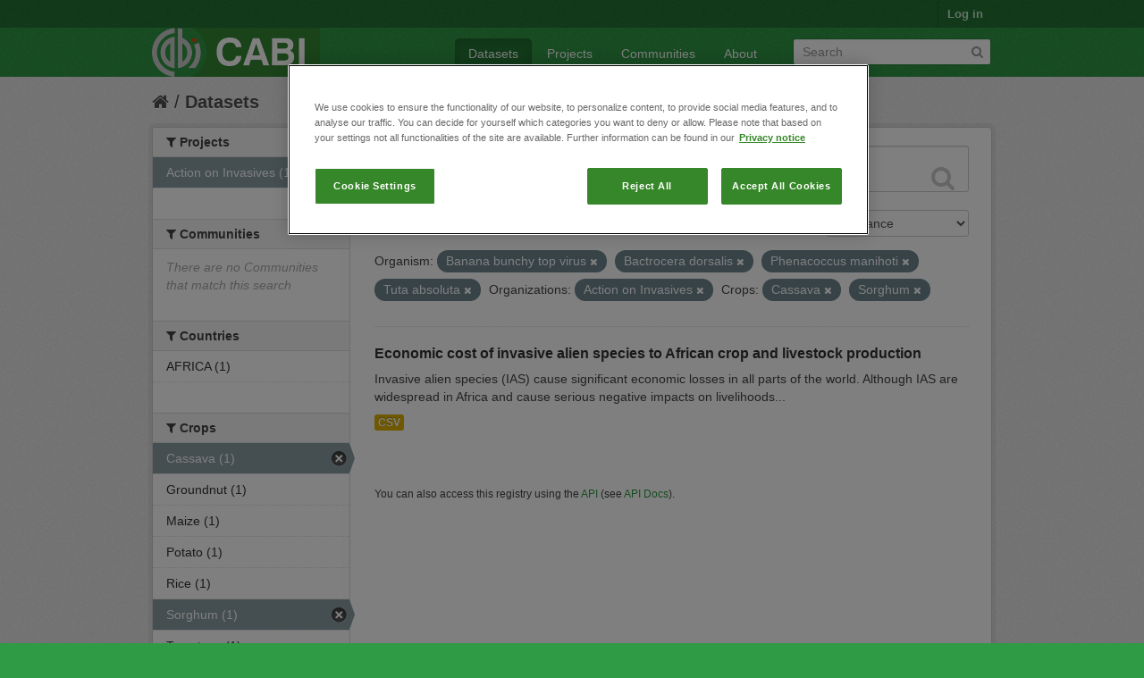

--- FILE ---
content_type: text/html; charset=utf-8
request_url: https://ckan.cabi.org/data/dataset?vocab_CABI_vocorganism=Banana+bunchy+top+virus&vocab_CABI_voccrops=Cassava&vocab_CABI_vocorganism=Bactrocera+dorsalis&vocab_CABI_vocorganism=Phenacoccus+manihoti&organization=action-on-invasives&vocab_CABI_voccrops=Sorghum&vocab_CABI_vocorganism=Tuta+absoluta
body_size: 5589
content:
<!DOCTYPE html>
<!--[if IE 7]> <html lang="en" class="ie ie7"> <![endif]-->
<!--[if IE 8]> <html lang="en" class="ie ie8"> <![endif]-->
<!--[if IE 9]> <html lang="en" class="ie9"> <![endif]-->
<!--[if gt IE 8]><!--> <html lang="en"> <!--<![endif]-->
  <head>
    <!--[if lte ie 8]><script type="text/javascript" src="/data/fanstatic/vendor/:version:2018-01-26T04:26:09.65/html5.min.js"></script><![endif]-->
<link rel="stylesheet" type="text/css" href="/data/fanstatic/vendor/:version:2018-01-26T04:26:09.65/select2/select2.css" />
<link rel="stylesheet" type="text/css" href="/data/fanstatic/css/:version:2018-01-26T04:26:09.63/green.min.css" />
<link rel="stylesheet" type="text/css" href="/data/fanstatic/vendor/:version:2018-01-26T04:26:09.65/font-awesome/css/font-awesome.min.css" />

    <!-- Google Tag Manager -->

    <script>(function(w,d,s,l,i){w[l]=w[l]||[];w[l].push({'gtm.start':

            new Date().getTime(),event:'gtm.js'});var f=d.getElementsByTagName(s)[0],

        j=d.createElement(s),dl=l!='dataLayer'?'&l='+l:'';j.async=true;j.src=

        'https://www.googletagmanager.com/gtm.js?id='+i+dl;f.parentNode.insertBefore(j,f);

    })(window,document,'script','dataLayer','GTM-5P3Z82M');</script>

    <!-- End Google Tag Manager -->

    <!-- OneTrust Cookies Consent Notice start for cabi.org -->

    <script type="text/javascript" src=https://cdn.cookielaw.org/consent/c5aa676d-c917-4bf3-afb1-bb1ed4a2e78a/OtAutoBlock.js ></script>
    <script src=https://cdn.cookielaw.org/scripttemplates/otSDKStub.js  type="text/javascript" charset="UTF-8" data-domain-script="c5aa676d-c917-4bf3-afb1-bb1ed4a2e78a" ></script>

    <script type="text/javascript">
        function OptanonWrapper() { }
    </script>
    <!-- OneTrust Cookies Consent Notice end for cabi.org -->    

    <meta charset="utf-8" />
      <meta name="generator" content="ckan 2.7.2" />
      <meta name="viewport" content="width=device-width, initial-scale=1.0">
    <title>Datasets - CABI Data Repository</title>

    
    <link rel="shortcut icon" href="/base/images/ckan.ico" />
    
      
    

    
      
      
    <style>
        h2.media-heading {display: none;}
div.module-content.box {margin-top: 20px;)
      </style>
    
  </head>

  
  <body data-site-root="https://ckan.cabi.org/data/" data-locale-root="https://ckan.cabi.org/data/" >

    
    <!-- Google Tag Manager (noscript) -->

    <noscript><iframe src="https://www.googletagmanager.com/ns.html?id=GTM-5P3Z82M"

                      height="0" width="0" style="display:none;visibility:hidden"></iframe></noscript>

    <!-- End Google Tag Manager (noscript) -->
    
    <div class="hide"><a href="#content">Skip to content</a></div>
  


  
    

  <header class="account-masthead">
    <div class="container">
      
        
          <nav class="account not-authed">
            <ul class="unstyled">
              
              <li><a href="/data/user/login">Log in</a></li>
              
              
            </ul>
          </nav>
        
      
    </div>
  </header>

<header class="navbar navbar-static-top masthead">
  
    
  
  <div class="container">
    <button data-target=".nav-collapse" data-toggle="collapse" class="btn btn-navbar" type="button">
      <span class="fa-bar"></span>
      <span class="fa-bar"></span>
      <span class="fa-bar"></span>
    </button>
    
    <hgroup class="header-image pull-left">

      
    
        <a class="logo" href="/data/"><img src="https://ckan.cabi.org/cabi-logo-wide.png" alt="CABI Data Repository" title="CABI Data Repository" /></a>
    


    </hgroup>

    <div class="nav-collapse collapse">

      
    <nav class="section navigation">
        <ul class="nav nav-pills">
            
                <li class="active"><a href="/data/dataset">Datasets</a></li><li><a href="/data/organization">Projects</a></li><li><a href="/data/group">Communities</a></li><li><a href="/data/about">About</a></li>
            
        </ul>
    </nav>


      
        <form class="section site-search simple-input" action="/data/dataset" method="get">
          <div class="field">
            <label for="field-sitewide-search">Search Datasets</label>
            <input id="field-sitewide-search" type="text" name="q" placeholder="Search" />
            <button class="btn-search" type="submit"><i class="fa fa-search"></i></button>
          </div>
        </form>
      

    </div>
  </div>
</header>

  
    <div role="main">
      <div id="content" class="container">
        
          
            <div class="flash-messages">
              
                
              
            </div>
          

          
            <div class="toolbar">
              
                
                  <ol class="breadcrumb">
                    
<li class="home"><a href="/data/"><i class="fa fa-home"></i><span> Home</span></a></li>
                    
  <li class="active"><a href="/data/dataset">Datasets</a></li>

                  </ol>
                
              
            </div>
          

          <div class="row wrapper">

            
            
            

            
              <div class="primary span9">
                
                
  <section class="module">
    <div class="module-content">
      
        
      
      
        
        
        







<form id="dataset-search-form" class="search-form" method="get" data-module="select-switch">

  
    <div class="search-input control-group search-giant">
      <input type="text" class="search" name="q" value="" autocomplete="off" placeholder="Search datasets...">
      
      <button type="submit" value="search">
        <i class="fa fa-search"></i>
        <span>Submit</span>
      </button>
      
    </div>
  

  
    <span>
  
  

  
    
      
  <input type="hidden" name="vocab_CABI_vocorganism" value="Banana bunchy top virus" />

    
  
    
      
  <input type="hidden" name="vocab_CABI_voccrops" value="Cassava" />

    
  
    
      
  <input type="hidden" name="vocab_CABI_vocorganism" value="Bactrocera dorsalis" />

    
  
    
      
  <input type="hidden" name="vocab_CABI_vocorganism" value="Phenacoccus manihoti" />

    
  
    
      
  <input type="hidden" name="organization" value="action-on-invasives" />

    
  
    
      
  <input type="hidden" name="vocab_CABI_voccrops" value="Sorghum" />

    
  
    
      
  <input type="hidden" name="vocab_CABI_vocorganism" value="Tuta absoluta" />

    
  
</span>
  

  
    
      <div class="form-select control-group control-order-by">
        <label for="field-order-by">Order by</label>
        <select id="field-order-by" name="sort">
          
            
              <option value="score desc, metadata_modified desc" selected="selected">Relevance</option>
            
          
            
              <option value="title_string asc">Name Ascending</option>
            
          
            
              <option value="title_string desc">Name Descending</option>
            
          
            
              <option value="metadata_modified desc">Last Modified</option>
            
          
            
          
        </select>
        
        <button class="btn js-hide" type="submit">Go</button>
        
      </div>
    
  

  
    
      <h2>

  
  
  
  

1 dataset found</h2>
    
  

  
    
      <p class="filter-list">
        
          
          <span class="facet">Organism:</span>
          
            <span class="filtered pill">Banana bunchy top virus
              <a href="/data/dataset?vocab_CABI_voccrops=Cassava&amp;vocab_CABI_vocorganism=Bactrocera+dorsalis&amp;vocab_CABI_vocorganism=Phenacoccus+manihoti&amp;organization=action-on-invasives&amp;vocab_CABI_voccrops=Sorghum&amp;vocab_CABI_vocorganism=Tuta+absoluta" class="remove" title="Remove"><i class="fa fa-times"></i></a>
            </span>
          
            <span class="filtered pill">Bactrocera dorsalis
              <a href="/data/dataset?vocab_CABI_vocorganism=Banana+bunchy+top+virus&amp;vocab_CABI_voccrops=Cassava&amp;vocab_CABI_vocorganism=Phenacoccus+manihoti&amp;organization=action-on-invasives&amp;vocab_CABI_voccrops=Sorghum&amp;vocab_CABI_vocorganism=Tuta+absoluta" class="remove" title="Remove"><i class="fa fa-times"></i></a>
            </span>
          
            <span class="filtered pill">Phenacoccus manihoti
              <a href="/data/dataset?vocab_CABI_vocorganism=Banana+bunchy+top+virus&amp;vocab_CABI_voccrops=Cassava&amp;vocab_CABI_vocorganism=Bactrocera+dorsalis&amp;organization=action-on-invasives&amp;vocab_CABI_voccrops=Sorghum&amp;vocab_CABI_vocorganism=Tuta+absoluta" class="remove" title="Remove"><i class="fa fa-times"></i></a>
            </span>
          
            <span class="filtered pill">Tuta absoluta
              <a href="/data/dataset?vocab_CABI_vocorganism=Banana+bunchy+top+virus&amp;vocab_CABI_voccrops=Cassava&amp;vocab_CABI_vocorganism=Bactrocera+dorsalis&amp;vocab_CABI_vocorganism=Phenacoccus+manihoti&amp;organization=action-on-invasives&amp;vocab_CABI_voccrops=Sorghum" class="remove" title="Remove"><i class="fa fa-times"></i></a>
            </span>
          
        
          
          <span class="facet">Organizations:</span>
          
            <span class="filtered pill">Action on Invasives
              <a href="/data/dataset?vocab_CABI_vocorganism=Banana+bunchy+top+virus&amp;vocab_CABI_voccrops=Cassava&amp;vocab_CABI_vocorganism=Bactrocera+dorsalis&amp;vocab_CABI_vocorganism=Phenacoccus+manihoti&amp;vocab_CABI_voccrops=Sorghum&amp;vocab_CABI_vocorganism=Tuta+absoluta" class="remove" title="Remove"><i class="fa fa-times"></i></a>
            </span>
          
        
          
          <span class="facet">Crops:</span>
          
            <span class="filtered pill">Cassava
              <a href="/data/dataset?vocab_CABI_vocorganism=Banana+bunchy+top+virus&amp;vocab_CABI_vocorganism=Bactrocera+dorsalis&amp;vocab_CABI_vocorganism=Phenacoccus+manihoti&amp;organization=action-on-invasives&amp;vocab_CABI_voccrops=Sorghum&amp;vocab_CABI_vocorganism=Tuta+absoluta" class="remove" title="Remove"><i class="fa fa-times"></i></a>
            </span>
          
            <span class="filtered pill">Sorghum
              <a href="/data/dataset?vocab_CABI_vocorganism=Banana+bunchy+top+virus&amp;vocab_CABI_voccrops=Cassava&amp;vocab_CABI_vocorganism=Bactrocera+dorsalis&amp;vocab_CABI_vocorganism=Phenacoccus+manihoti&amp;organization=action-on-invasives&amp;vocab_CABI_vocorganism=Tuta+absoluta" class="remove" title="Remove"><i class="fa fa-times"></i></a>
            </span>
          
        
      </p>     
      <a class="show-filters btn">Filter Results</a>
    
  

</form>




      
      
        

  
    <ul class="dataset-list unstyled">
    	
	      
	        






  <li class="dataset-item">
    
      <div class="dataset-content">
        
          <h3 class="dataset-heading">
            
              
            
            
              <a href="/data/dataset/economic-cost-of-invasive-alien-species-to-african-crop-and-livestock-production">Economic cost of invasive alien species to African crop and livestock production</a>
            
            
              
              
            
          </h3>
        
        
          
        
        
          
            <div>Invasive alien species (IAS) cause significant economic losses in all parts of the world. Although IAS are widespread in Africa and cause serious negative impacts on livelihoods...</div>
          
        
      </div>
      
        
          
            <ul class="dataset-resources unstyled">
              
                
                <li>
                  <a href="/data/dataset/economic-cost-of-invasive-alien-species-to-african-crop-and-livestock-production" class="label" data-format="csv">CSV</a>
                </li>
                
              
            </ul>
          
        
      
    
  </li>

	      
	    
    </ul>
  

      
    </div>

    
      
    
  </section>

  
  <section class="module">
    <div class="module-content">
      
      <small>
        
        
        
           You can also access this registry using the <a href="/data/packages?ver=%2F3">API</a> (see <a href="http://docs.ckan.org/en/ckan-2.7.2/api/">API Docs</a>). 
      </small>
      
    </div>
  </section>
  

              </div>
            

            
              <aside class="secondary span3">
                
                
<div class="filters">
  <div>
    
      

  
  
    
      
      
        <section class="module module-narrow module-shallow">
          
    
        <h2 class="module-heading">
            <i class="fa fa-medium fa-filter"></i>
            
            Projects
        </h2>
    

          
    
        
            
                <nav>
                    <ul class="unstyled nav nav-simple nav-facet">
                        
                            
                            
                            
                            
                            <li class="nav-item active">
                                <a href="/data/dataset?vocab_CABI_vocorganism=Banana+bunchy+top+virus&amp;vocab_CABI_voccrops=Cassava&amp;vocab_CABI_vocorganism=Bactrocera+dorsalis&amp;vocab_CABI_vocorganism=Phenacoccus+manihoti&amp;vocab_CABI_voccrops=Sorghum&amp;vocab_CABI_vocorganism=Tuta+absoluta" title="">
                                    <span>Action on Invasives (1)</span>
                                </a>
                            </li>
                        
                    </ul>
                </nav>

                <p class="module-footer">
                    
                        
                    
                </p>
            
        
    

        </section>
      
    
  

    
      

  
  
    
      
      
        <section class="module module-narrow module-shallow">
          
    
        <h2 class="module-heading">
            <i class="fa fa-medium fa-filter"></i>
            
            Communities
        </h2>
    

          
    
        
            
                <p class="module-content empty">There are no Communities that match this search</p>
            
        
    

        </section>
      
    
  

    
      

  
  
    
      
      
        <section class="module module-narrow module-shallow">
          
    

          
    

        </section>
      
    
  

    
      

  
  
    
      
      
        <section class="module module-narrow module-shallow">
          
    

          
    

        </section>
      
    
  

    
      

  
  
    
      
      
        <section class="module module-narrow module-shallow">
          
    

          
    

        </section>
      
    
  

    
      

  
  
    
      
      
        <section class="module module-narrow module-shallow">
          
    
        <h2 class="module-heading">
            <i class="fa fa-medium fa-filter"></i>
            
            Countries
        </h2>
    

          
    
        
            
                <nav>
                    <ul class="unstyled nav nav-simple nav-facet">
                        
                            
                            
                            
                            
                            <li class="nav-item">
                                <a href="/data/dataset?vocab_CABI_vocorganism=Banana+bunchy+top+virus&amp;vocab_CABI_voccountries=AFRICA&amp;vocab_CABI_voccrops=Cassava&amp;vocab_CABI_vocorganism=Bactrocera+dorsalis&amp;vocab_CABI_vocorganism=Phenacoccus+manihoti&amp;organization=action-on-invasives&amp;vocab_CABI_voccrops=Sorghum&amp;vocab_CABI_vocorganism=Tuta+absoluta" title="">
                                    <span>AFRICA (1)</span>
                                </a>
                            </li>
                        
                    </ul>
                </nav>

                <p class="module-footer">
                    
                        
                    
                </p>
            
        
    

        </section>
      
    
  

    
      

  
  
    
      
      
        <section class="module module-narrow module-shallow">
          
    
        <h2 class="module-heading">
            <i class="fa fa-medium fa-filter"></i>
            
            Crops
        </h2>
    

          
    
        
            
                <nav>
                    <ul class="unstyled nav nav-simple nav-facet">
                        
                            
                            
                            
                            
                            <li class="nav-item active">
                                <a href="/data/dataset?vocab_CABI_vocorganism=Banana+bunchy+top+virus&amp;vocab_CABI_vocorganism=Bactrocera+dorsalis&amp;vocab_CABI_vocorganism=Phenacoccus+manihoti&amp;organization=action-on-invasives&amp;vocab_CABI_voccrops=Sorghum&amp;vocab_CABI_vocorganism=Tuta+absoluta" title="">
                                    <span>Cassava (1)</span>
                                </a>
                            </li>
                        
                            
                            
                            
                            
                            <li class="nav-item">
                                <a href="/data/dataset?vocab_CABI_vocorganism=Banana+bunchy+top+virus&amp;vocab_CABI_voccrops=Groundnut&amp;vocab_CABI_voccrops=Cassava&amp;vocab_CABI_vocorganism=Bactrocera+dorsalis&amp;vocab_CABI_vocorganism=Phenacoccus+manihoti&amp;organization=action-on-invasives&amp;vocab_CABI_voccrops=Sorghum&amp;vocab_CABI_vocorganism=Tuta+absoluta" title="">
                                    <span>Groundnut (1)</span>
                                </a>
                            </li>
                        
                            
                            
                            
                            
                            <li class="nav-item">
                                <a href="/data/dataset?vocab_CABI_vocorganism=Banana+bunchy+top+virus&amp;vocab_CABI_voccrops=Maize&amp;vocab_CABI_voccrops=Cassava&amp;vocab_CABI_vocorganism=Bactrocera+dorsalis&amp;vocab_CABI_vocorganism=Phenacoccus+manihoti&amp;organization=action-on-invasives&amp;vocab_CABI_voccrops=Sorghum&amp;vocab_CABI_vocorganism=Tuta+absoluta" title="">
                                    <span>Maize (1)</span>
                                </a>
                            </li>
                        
                            
                            
                            
                            
                            <li class="nav-item">
                                <a href="/data/dataset?vocab_CABI_vocorganism=Banana+bunchy+top+virus&amp;vocab_CABI_voccrops=Potato&amp;vocab_CABI_voccrops=Cassava&amp;vocab_CABI_vocorganism=Bactrocera+dorsalis&amp;vocab_CABI_vocorganism=Phenacoccus+manihoti&amp;organization=action-on-invasives&amp;vocab_CABI_voccrops=Sorghum&amp;vocab_CABI_vocorganism=Tuta+absoluta" title="">
                                    <span>Potato (1)</span>
                                </a>
                            </li>
                        
                            
                            
                            
                            
                            <li class="nav-item">
                                <a href="/data/dataset?vocab_CABI_vocorganism=Banana+bunchy+top+virus&amp;vocab_CABI_voccrops=Rice&amp;vocab_CABI_voccrops=Cassava&amp;vocab_CABI_vocorganism=Bactrocera+dorsalis&amp;vocab_CABI_vocorganism=Phenacoccus+manihoti&amp;organization=action-on-invasives&amp;vocab_CABI_voccrops=Sorghum&amp;vocab_CABI_vocorganism=Tuta+absoluta" title="">
                                    <span>Rice (1)</span>
                                </a>
                            </li>
                        
                            
                            
                            
                            
                            <li class="nav-item active">
                                <a href="/data/dataset?vocab_CABI_vocorganism=Banana+bunchy+top+virus&amp;vocab_CABI_voccrops=Cassava&amp;vocab_CABI_vocorganism=Bactrocera+dorsalis&amp;vocab_CABI_vocorganism=Phenacoccus+manihoti&amp;organization=action-on-invasives&amp;vocab_CABI_vocorganism=Tuta+absoluta" title="">
                                    <span>Sorghum (1)</span>
                                </a>
                            </li>
                        
                            
                            
                            
                            
                            <li class="nav-item">
                                <a href="/data/dataset?vocab_CABI_vocorganism=Banana+bunchy+top+virus&amp;vocab_CABI_voccrops=Cassava&amp;vocab_CABI_vocorganism=Bactrocera+dorsalis&amp;vocab_CABI_vocorganism=Phenacoccus+manihoti&amp;organization=action-on-invasives&amp;vocab_CABI_voccrops=Sorghum&amp;vocab_CABI_vocorganism=Tuta+absoluta&amp;vocab_CABI_voccrops=Tomatoes" title="">
                                    <span>Tomatoes (1)</span>
                                </a>
                            </li>
                        
                            
                            
                            
                            
                            <li class="nav-item">
                                <a href="/data/dataset?vocab_CABI_vocorganism=Banana+bunchy+top+virus&amp;vocab_CABI_voccrops=Cassava&amp;vocab_CABI_voccrops=Wheat&amp;vocab_CABI_vocorganism=Bactrocera+dorsalis&amp;vocab_CABI_vocorganism=Phenacoccus+manihoti&amp;organization=action-on-invasives&amp;vocab_CABI_voccrops=Sorghum&amp;vocab_CABI_vocorganism=Tuta+absoluta" title="">
                                    <span>Wheat (1)</span>
                                </a>
                            </li>
                        
                    </ul>
                </nav>

                <p class="module-footer">
                    
                        
                    
                </p>
            
        
    

        </section>
      
    
  

    
      

  
  
    
      
      
        <section class="module module-narrow module-shallow">
          
    
        <h2 class="module-heading">
            <i class="fa fa-medium fa-filter"></i>
            
            Organism
        </h2>
    

          
    
        
            
                <nav>
                    <ul class="unstyled nav nav-simple nav-facet">
                        
                            
                            
                            
                            
                            <li class="nav-item active">
                                <a href="/data/dataset?vocab_CABI_vocorganism=Banana+bunchy+top+virus&amp;vocab_CABI_voccrops=Cassava&amp;vocab_CABI_vocorganism=Phenacoccus+manihoti&amp;organization=action-on-invasives&amp;vocab_CABI_voccrops=Sorghum&amp;vocab_CABI_vocorganism=Tuta+absoluta" title="">
                                    <span>Bactrocera dorsalis (1)</span>
                                </a>
                            </li>
                        
                            
                            
                            
                            
                            <li class="nav-item active">
                                <a href="/data/dataset?vocab_CABI_voccrops=Cassava&amp;vocab_CABI_vocorganism=Bactrocera+dorsalis&amp;vocab_CABI_vocorganism=Phenacoccus+manihoti&amp;organization=action-on-invasives&amp;vocab_CABI_voccrops=Sorghum&amp;vocab_CABI_vocorganism=Tuta+absoluta" title="Banana bunchy top virus">
                                    <span>Banana bunchy top v... (1)</span>
                                </a>
                            </li>
                        
                            
                            
                            
                            
                            <li class="nav-item active">
                                <a href="/data/dataset?vocab_CABI_vocorganism=Banana+bunchy+top+virus&amp;vocab_CABI_voccrops=Cassava&amp;vocab_CABI_vocorganism=Bactrocera+dorsalis&amp;organization=action-on-invasives&amp;vocab_CABI_voccrops=Sorghum&amp;vocab_CABI_vocorganism=Tuta+absoluta" title="">
                                    <span>Phenacoccus manihoti (1)</span>
                                </a>
                            </li>
                        
                            
                            
                            
                            
                            <li class="nav-item">
                                <a href="/data/dataset?vocab_CABI_vocorganism=Banana+bunchy+top+virus&amp;vocab_CABI_vocorganism=Prostephanus+truncatus&amp;vocab_CABI_voccrops=Cassava&amp;vocab_CABI_vocorganism=Bactrocera+dorsalis&amp;vocab_CABI_vocorganism=Phenacoccus+manihoti&amp;organization=action-on-invasives&amp;vocab_CABI_voccrops=Sorghum&amp;vocab_CABI_vocorganism=Tuta+absoluta" title="">
                                    <span>Prostephanus truncatus (1)</span>
                                </a>
                            </li>
                        
                            
                            
                            
                            
                            <li class="nav-item">
                                <a href="/data/dataset?vocab_CABI_vocorganism=Banana+bunchy+top+virus&amp;vocab_CABI_vocorganism=Spodoptera+frugiperda&amp;vocab_CABI_voccrops=Cassava&amp;vocab_CABI_vocorganism=Bactrocera+dorsalis&amp;vocab_CABI_vocorganism=Phenacoccus+manihoti&amp;organization=action-on-invasives&amp;vocab_CABI_voccrops=Sorghum&amp;vocab_CABI_vocorganism=Tuta+absoluta" title="">
                                    <span>Spodoptera frugiperda (1)</span>
                                </a>
                            </li>
                        
                            
                            
                            
                            
                            <li class="nav-item active">
                                <a href="/data/dataset?vocab_CABI_vocorganism=Banana+bunchy+top+virus&amp;vocab_CABI_voccrops=Cassava&amp;vocab_CABI_vocorganism=Bactrocera+dorsalis&amp;vocab_CABI_vocorganism=Phenacoccus+manihoti&amp;organization=action-on-invasives&amp;vocab_CABI_voccrops=Sorghum" title="">
                                    <span>Tuta absoluta (1)</span>
                                </a>
                            </li>
                        
                    </ul>
                </nav>

                <p class="module-footer">
                    
                        
                    
                </p>
            
        
    

        </section>
      
    
  

    
  </div>
  <a class="close no-text hide-filters"><i class="fa fa-times-circle"></i><span class="text">close</span></a>
</div>

              </aside>
            
          </div>
        
      </div>
    </div>
  
    <footer class="site-footer">
  <div class="container">
    
    <div class="row">
      <div class="span8 footer-links">
        
          <ul class="unstyled">
            
              <li><a href="/data/about">About CABI Data Repository</a></li>
            
          </ul>
          <ul class="unstyled">
            
              
              <li><a href="http://docs.ckan.org/en/ckan-2.7.2/api/">CKAN API</a></li>
              <li><a href="http://www.ckan.org/">CKAN Association</a></li>
              <li><a href="http://www.opendefinition.org/okd/"><img src="/data/base/images/od_80x15_blue.png"></a></li>
              <li><a id="ot-sdk-btn" class="ot-sdk-show-settings" style="color: white; border: 1px solid white">Cookie Settings</a></li

          </ul>
        
      </div>
      <div class="span4 attribution">
        
          <p><strong>Powered by</strong> <a class="hide-text ckan-footer-logo" href="http://ckan.org">CKAN</a></p>
        
        
          
<form class="form-inline form-select lang-select" action="/data/util/redirect" data-module="select-switch" method="POST">
  <label for="field-lang-select">Language</label>
  <select id="field-lang-select" name="url" data-module="autocomplete" data-module-dropdown-class="lang-dropdown" data-module-container-class="lang-container">
    
      <option value="/data/dataset?vocab_CABI_vocorganism=Banana+bunchy+top+virus&amp;vocab_CABI_voccrops=Cassava&amp;vocab_CABI_vocorganism=Bactrocera+dorsalis&amp;vocab_CABI_vocorganism=Phenacoccus+manihoti&amp;organization=action-on-invasives&amp;vocab_CABI_voccrops=Sorghum&amp;vocab_CABI_vocorganism=Tuta+absoluta" selected="selected">
        English
      </option>
    
      <option value="/data/dataset?vocab_CABI_vocorganism=Banana+bunchy+top+virus&amp;vocab_CABI_voccrops=Cassava&amp;vocab_CABI_vocorganism=Bactrocera+dorsalis&amp;vocab_CABI_vocorganism=Phenacoccus+manihoti&amp;organization=action-on-invasives&amp;vocab_CABI_voccrops=Sorghum&amp;vocab_CABI_vocorganism=Tuta+absoluta" >
        português (Brasil)
      </option>
    
      <option value="/data/dataset?vocab_CABI_vocorganism=Banana+bunchy+top+virus&amp;vocab_CABI_voccrops=Cassava&amp;vocab_CABI_vocorganism=Bactrocera+dorsalis&amp;vocab_CABI_vocorganism=Phenacoccus+manihoti&amp;organization=action-on-invasives&amp;vocab_CABI_voccrops=Sorghum&amp;vocab_CABI_vocorganism=Tuta+absoluta" >
        日本語
      </option>
    
      <option value="/data/dataset?vocab_CABI_vocorganism=Banana+bunchy+top+virus&amp;vocab_CABI_voccrops=Cassava&amp;vocab_CABI_vocorganism=Bactrocera+dorsalis&amp;vocab_CABI_vocorganism=Phenacoccus+manihoti&amp;organization=action-on-invasives&amp;vocab_CABI_voccrops=Sorghum&amp;vocab_CABI_vocorganism=Tuta+absoluta" >
        italiano
      </option>
    
      <option value="/data/dataset?vocab_CABI_vocorganism=Banana+bunchy+top+virus&amp;vocab_CABI_voccrops=Cassava&amp;vocab_CABI_vocorganism=Bactrocera+dorsalis&amp;vocab_CABI_vocorganism=Phenacoccus+manihoti&amp;organization=action-on-invasives&amp;vocab_CABI_voccrops=Sorghum&amp;vocab_CABI_vocorganism=Tuta+absoluta" >
        čeština (Česká republika)
      </option>
    
      <option value="/data/dataset?vocab_CABI_vocorganism=Banana+bunchy+top+virus&amp;vocab_CABI_voccrops=Cassava&amp;vocab_CABI_vocorganism=Bactrocera+dorsalis&amp;vocab_CABI_vocorganism=Phenacoccus+manihoti&amp;organization=action-on-invasives&amp;vocab_CABI_voccrops=Sorghum&amp;vocab_CABI_vocorganism=Tuta+absoluta" >
        català
      </option>
    
      <option value="/data/dataset?vocab_CABI_vocorganism=Banana+bunchy+top+virus&amp;vocab_CABI_voccrops=Cassava&amp;vocab_CABI_vocorganism=Bactrocera+dorsalis&amp;vocab_CABI_vocorganism=Phenacoccus+manihoti&amp;organization=action-on-invasives&amp;vocab_CABI_voccrops=Sorghum&amp;vocab_CABI_vocorganism=Tuta+absoluta" >
        español
      </option>
    
      <option value="/data/dataset?vocab_CABI_vocorganism=Banana+bunchy+top+virus&amp;vocab_CABI_voccrops=Cassava&amp;vocab_CABI_vocorganism=Bactrocera+dorsalis&amp;vocab_CABI_vocorganism=Phenacoccus+manihoti&amp;organization=action-on-invasives&amp;vocab_CABI_voccrops=Sorghum&amp;vocab_CABI_vocorganism=Tuta+absoluta" >
        français
      </option>
    
      <option value="/data/dataset?vocab_CABI_vocorganism=Banana+bunchy+top+virus&amp;vocab_CABI_voccrops=Cassava&amp;vocab_CABI_vocorganism=Bactrocera+dorsalis&amp;vocab_CABI_vocorganism=Phenacoccus+manihoti&amp;organization=action-on-invasives&amp;vocab_CABI_voccrops=Sorghum&amp;vocab_CABI_vocorganism=Tuta+absoluta" >
        Ελληνικά
      </option>
    
      <option value="/data/dataset?vocab_CABI_vocorganism=Banana+bunchy+top+virus&amp;vocab_CABI_voccrops=Cassava&amp;vocab_CABI_vocorganism=Bactrocera+dorsalis&amp;vocab_CABI_vocorganism=Phenacoccus+manihoti&amp;organization=action-on-invasives&amp;vocab_CABI_voccrops=Sorghum&amp;vocab_CABI_vocorganism=Tuta+absoluta" >
        svenska
      </option>
    
      <option value="/data/dataset?vocab_CABI_vocorganism=Banana+bunchy+top+virus&amp;vocab_CABI_voccrops=Cassava&amp;vocab_CABI_vocorganism=Bactrocera+dorsalis&amp;vocab_CABI_vocorganism=Phenacoccus+manihoti&amp;organization=action-on-invasives&amp;vocab_CABI_voccrops=Sorghum&amp;vocab_CABI_vocorganism=Tuta+absoluta" >
        српски
      </option>
    
      <option value="/data/dataset?vocab_CABI_vocorganism=Banana+bunchy+top+virus&amp;vocab_CABI_voccrops=Cassava&amp;vocab_CABI_vocorganism=Bactrocera+dorsalis&amp;vocab_CABI_vocorganism=Phenacoccus+manihoti&amp;organization=action-on-invasives&amp;vocab_CABI_voccrops=Sorghum&amp;vocab_CABI_vocorganism=Tuta+absoluta" >
        norsk bokmål (Norge)
      </option>
    
      <option value="/data/dataset?vocab_CABI_vocorganism=Banana+bunchy+top+virus&amp;vocab_CABI_voccrops=Cassava&amp;vocab_CABI_vocorganism=Bactrocera+dorsalis&amp;vocab_CABI_vocorganism=Phenacoccus+manihoti&amp;organization=action-on-invasives&amp;vocab_CABI_voccrops=Sorghum&amp;vocab_CABI_vocorganism=Tuta+absoluta" >
        slovenčina
      </option>
    
      <option value="/data/dataset?vocab_CABI_vocorganism=Banana+bunchy+top+virus&amp;vocab_CABI_voccrops=Cassava&amp;vocab_CABI_vocorganism=Bactrocera+dorsalis&amp;vocab_CABI_vocorganism=Phenacoccus+manihoti&amp;organization=action-on-invasives&amp;vocab_CABI_voccrops=Sorghum&amp;vocab_CABI_vocorganism=Tuta+absoluta" >
        suomi
      </option>
    
      <option value="/data/dataset?vocab_CABI_vocorganism=Banana+bunchy+top+virus&amp;vocab_CABI_voccrops=Cassava&amp;vocab_CABI_vocorganism=Bactrocera+dorsalis&amp;vocab_CABI_vocorganism=Phenacoccus+manihoti&amp;organization=action-on-invasives&amp;vocab_CABI_voccrops=Sorghum&amp;vocab_CABI_vocorganism=Tuta+absoluta" >
        русский
      </option>
    
      <option value="/data/dataset?vocab_CABI_vocorganism=Banana+bunchy+top+virus&amp;vocab_CABI_voccrops=Cassava&amp;vocab_CABI_vocorganism=Bactrocera+dorsalis&amp;vocab_CABI_vocorganism=Phenacoccus+manihoti&amp;organization=action-on-invasives&amp;vocab_CABI_voccrops=Sorghum&amp;vocab_CABI_vocorganism=Tuta+absoluta" >
        Deutsch
      </option>
    
      <option value="/data/dataset?vocab_CABI_vocorganism=Banana+bunchy+top+virus&amp;vocab_CABI_voccrops=Cassava&amp;vocab_CABI_vocorganism=Bactrocera+dorsalis&amp;vocab_CABI_vocorganism=Phenacoccus+manihoti&amp;organization=action-on-invasives&amp;vocab_CABI_voccrops=Sorghum&amp;vocab_CABI_vocorganism=Tuta+absoluta" >
        polski
      </option>
    
      <option value="/data/dataset?vocab_CABI_vocorganism=Banana+bunchy+top+virus&amp;vocab_CABI_voccrops=Cassava&amp;vocab_CABI_vocorganism=Bactrocera+dorsalis&amp;vocab_CABI_vocorganism=Phenacoccus+manihoti&amp;organization=action-on-invasives&amp;vocab_CABI_voccrops=Sorghum&amp;vocab_CABI_vocorganism=Tuta+absoluta" >
        Nederlands
      </option>
    
      <option value="/data/dataset?vocab_CABI_vocorganism=Banana+bunchy+top+virus&amp;vocab_CABI_voccrops=Cassava&amp;vocab_CABI_vocorganism=Bactrocera+dorsalis&amp;vocab_CABI_vocorganism=Phenacoccus+manihoti&amp;organization=action-on-invasives&amp;vocab_CABI_voccrops=Sorghum&amp;vocab_CABI_vocorganism=Tuta+absoluta" >
        български
      </option>
    
      <option value="/data/dataset?vocab_CABI_vocorganism=Banana+bunchy+top+virus&amp;vocab_CABI_voccrops=Cassava&amp;vocab_CABI_vocorganism=Bactrocera+dorsalis&amp;vocab_CABI_vocorganism=Phenacoccus+manihoti&amp;organization=action-on-invasives&amp;vocab_CABI_voccrops=Sorghum&amp;vocab_CABI_vocorganism=Tuta+absoluta" >
        한국어 (대한민국)
      </option>
    
      <option value="/data/dataset?vocab_CABI_vocorganism=Banana+bunchy+top+virus&amp;vocab_CABI_voccrops=Cassava&amp;vocab_CABI_vocorganism=Bactrocera+dorsalis&amp;vocab_CABI_vocorganism=Phenacoccus+manihoti&amp;organization=action-on-invasives&amp;vocab_CABI_voccrops=Sorghum&amp;vocab_CABI_vocorganism=Tuta+absoluta" >
        magyar
      </option>
    
      <option value="/data/dataset?vocab_CABI_vocorganism=Banana+bunchy+top+virus&amp;vocab_CABI_voccrops=Cassava&amp;vocab_CABI_vocorganism=Bactrocera+dorsalis&amp;vocab_CABI_vocorganism=Phenacoccus+manihoti&amp;organization=action-on-invasives&amp;vocab_CABI_voccrops=Sorghum&amp;vocab_CABI_vocorganism=Tuta+absoluta" >
        slovenščina
      </option>
    
      <option value="/data/dataset?vocab_CABI_vocorganism=Banana+bunchy+top+virus&amp;vocab_CABI_voccrops=Cassava&amp;vocab_CABI_vocorganism=Bactrocera+dorsalis&amp;vocab_CABI_vocorganism=Phenacoccus+manihoti&amp;organization=action-on-invasives&amp;vocab_CABI_voccrops=Sorghum&amp;vocab_CABI_vocorganism=Tuta+absoluta" >
        latviešu
      </option>
    
      <option value="/data/dataset?vocab_CABI_vocorganism=Banana+bunchy+top+virus&amp;vocab_CABI_voccrops=Cassava&amp;vocab_CABI_vocorganism=Bactrocera+dorsalis&amp;vocab_CABI_vocorganism=Phenacoccus+manihoti&amp;organization=action-on-invasives&amp;vocab_CABI_voccrops=Sorghum&amp;vocab_CABI_vocorganism=Tuta+absoluta" >
        español (Argentina)
      </option>
    
      <option value="/data/dataset?vocab_CABI_vocorganism=Banana+bunchy+top+virus&amp;vocab_CABI_voccrops=Cassava&amp;vocab_CABI_vocorganism=Bactrocera+dorsalis&amp;vocab_CABI_vocorganism=Phenacoccus+manihoti&amp;organization=action-on-invasives&amp;vocab_CABI_voccrops=Sorghum&amp;vocab_CABI_vocorganism=Tuta+absoluta" >
        hrvatski
      </option>
    
      <option value="/data/dataset?vocab_CABI_vocorganism=Banana+bunchy+top+virus&amp;vocab_CABI_voccrops=Cassava&amp;vocab_CABI_vocorganism=Bactrocera+dorsalis&amp;vocab_CABI_vocorganism=Phenacoccus+manihoti&amp;organization=action-on-invasives&amp;vocab_CABI_voccrops=Sorghum&amp;vocab_CABI_vocorganism=Tuta+absoluta" >
        ខ្មែរ
      </option>
    
      <option value="/data/dataset?vocab_CABI_vocorganism=Banana+bunchy+top+virus&amp;vocab_CABI_voccrops=Cassava&amp;vocab_CABI_vocorganism=Bactrocera+dorsalis&amp;vocab_CABI_vocorganism=Phenacoccus+manihoti&amp;organization=action-on-invasives&amp;vocab_CABI_voccrops=Sorghum&amp;vocab_CABI_vocorganism=Tuta+absoluta" >
        中文 (简体, 中国)
      </option>
    
      <option value="/data/dataset?vocab_CABI_vocorganism=Banana+bunchy+top+virus&amp;vocab_CABI_voccrops=Cassava&amp;vocab_CABI_vocorganism=Bactrocera+dorsalis&amp;vocab_CABI_vocorganism=Phenacoccus+manihoti&amp;organization=action-on-invasives&amp;vocab_CABI_voccrops=Sorghum&amp;vocab_CABI_vocorganism=Tuta+absoluta" >
        नेपाली
      </option>
    
      <option value="/data/dataset?vocab_CABI_vocorganism=Banana+bunchy+top+virus&amp;vocab_CABI_voccrops=Cassava&amp;vocab_CABI_vocorganism=Bactrocera+dorsalis&amp;vocab_CABI_vocorganism=Phenacoccus+manihoti&amp;organization=action-on-invasives&amp;vocab_CABI_voccrops=Sorghum&amp;vocab_CABI_vocorganism=Tuta+absoluta" >
        română
      </option>
    
      <option value="/data/dataset?vocab_CABI_vocorganism=Banana+bunchy+top+virus&amp;vocab_CABI_voccrops=Cassava&amp;vocab_CABI_vocorganism=Bactrocera+dorsalis&amp;vocab_CABI_vocorganism=Phenacoccus+manihoti&amp;organization=action-on-invasives&amp;vocab_CABI_voccrops=Sorghum&amp;vocab_CABI_vocorganism=Tuta+absoluta" >
        português (Portugal)
      </option>
    
      <option value="/data/dataset?vocab_CABI_vocorganism=Banana+bunchy+top+virus&amp;vocab_CABI_voccrops=Cassava&amp;vocab_CABI_vocorganism=Bactrocera+dorsalis&amp;vocab_CABI_vocorganism=Phenacoccus+manihoti&amp;organization=action-on-invasives&amp;vocab_CABI_voccrops=Sorghum&amp;vocab_CABI_vocorganism=Tuta+absoluta" >
        íslenska
      </option>
    
      <option value="/data/dataset?vocab_CABI_vocorganism=Banana+bunchy+top+virus&amp;vocab_CABI_voccrops=Cassava&amp;vocab_CABI_vocorganism=Bactrocera+dorsalis&amp;vocab_CABI_vocorganism=Phenacoccus+manihoti&amp;organization=action-on-invasives&amp;vocab_CABI_voccrops=Sorghum&amp;vocab_CABI_vocorganism=Tuta+absoluta" >
        shqip
      </option>
    
      <option value="/data/dataset?vocab_CABI_vocorganism=Banana+bunchy+top+virus&amp;vocab_CABI_voccrops=Cassava&amp;vocab_CABI_vocorganism=Bactrocera+dorsalis&amp;vocab_CABI_vocorganism=Phenacoccus+manihoti&amp;organization=action-on-invasives&amp;vocab_CABI_voccrops=Sorghum&amp;vocab_CABI_vocorganism=Tuta+absoluta" >
        Türkçe
      </option>
    
      <option value="/data/dataset?vocab_CABI_vocorganism=Banana+bunchy+top+virus&amp;vocab_CABI_voccrops=Cassava&amp;vocab_CABI_vocorganism=Bactrocera+dorsalis&amp;vocab_CABI_vocorganism=Phenacoccus+manihoti&amp;organization=action-on-invasives&amp;vocab_CABI_voccrops=Sorghum&amp;vocab_CABI_vocorganism=Tuta+absoluta" >
        монгол (Монгол)
      </option>
    
      <option value="/data/dataset?vocab_CABI_vocorganism=Banana+bunchy+top+virus&amp;vocab_CABI_voccrops=Cassava&amp;vocab_CABI_vocorganism=Bactrocera+dorsalis&amp;vocab_CABI_vocorganism=Phenacoccus+manihoti&amp;organization=action-on-invasives&amp;vocab_CABI_voccrops=Sorghum&amp;vocab_CABI_vocorganism=Tuta+absoluta" >
        українська (Україна)
      </option>
    
      <option value="/data/dataset?vocab_CABI_vocorganism=Banana+bunchy+top+virus&amp;vocab_CABI_voccrops=Cassava&amp;vocab_CABI_vocorganism=Bactrocera+dorsalis&amp;vocab_CABI_vocorganism=Phenacoccus+manihoti&amp;organization=action-on-invasives&amp;vocab_CABI_voccrops=Sorghum&amp;vocab_CABI_vocorganism=Tuta+absoluta" >
        Filipino (Pilipinas)
      </option>
    
      <option value="/data/dataset?vocab_CABI_vocorganism=Banana+bunchy+top+virus&amp;vocab_CABI_voccrops=Cassava&amp;vocab_CABI_vocorganism=Bactrocera+dorsalis&amp;vocab_CABI_vocorganism=Phenacoccus+manihoti&amp;organization=action-on-invasives&amp;vocab_CABI_voccrops=Sorghum&amp;vocab_CABI_vocorganism=Tuta+absoluta" >
        Tiếng Việt
      </option>
    
      <option value="/data/dataset?vocab_CABI_vocorganism=Banana+bunchy+top+virus&amp;vocab_CABI_voccrops=Cassava&amp;vocab_CABI_vocorganism=Bactrocera+dorsalis&amp;vocab_CABI_vocorganism=Phenacoccus+manihoti&amp;organization=action-on-invasives&amp;vocab_CABI_voccrops=Sorghum&amp;vocab_CABI_vocorganism=Tuta+absoluta" >
        English (Australia)
      </option>
    
      <option value="/data/dataset?vocab_CABI_vocorganism=Banana+bunchy+top+virus&amp;vocab_CABI_voccrops=Cassava&amp;vocab_CABI_vocorganism=Bactrocera+dorsalis&amp;vocab_CABI_vocorganism=Phenacoccus+manihoti&amp;organization=action-on-invasives&amp;vocab_CABI_voccrops=Sorghum&amp;vocab_CABI_vocorganism=Tuta+absoluta" >
        ไทย
      </option>
    
      <option value="/data/dataset?vocab_CABI_vocorganism=Banana+bunchy+top+virus&amp;vocab_CABI_voccrops=Cassava&amp;vocab_CABI_vocorganism=Bactrocera+dorsalis&amp;vocab_CABI_vocorganism=Phenacoccus+manihoti&amp;organization=action-on-invasives&amp;vocab_CABI_voccrops=Sorghum&amp;vocab_CABI_vocorganism=Tuta+absoluta" >
        dansk (Danmark)
      </option>
    
      <option value="/data/dataset?vocab_CABI_vocorganism=Banana+bunchy+top+virus&amp;vocab_CABI_voccrops=Cassava&amp;vocab_CABI_vocorganism=Bactrocera+dorsalis&amp;vocab_CABI_vocorganism=Phenacoccus+manihoti&amp;organization=action-on-invasives&amp;vocab_CABI_voccrops=Sorghum&amp;vocab_CABI_vocorganism=Tuta+absoluta" >
        srpski (latinica)
      </option>
    
      <option value="/data/dataset?vocab_CABI_vocorganism=Banana+bunchy+top+virus&amp;vocab_CABI_voccrops=Cassava&amp;vocab_CABI_vocorganism=Bactrocera+dorsalis&amp;vocab_CABI_vocorganism=Phenacoccus+manihoti&amp;organization=action-on-invasives&amp;vocab_CABI_voccrops=Sorghum&amp;vocab_CABI_vocorganism=Tuta+absoluta" >
        中文 (繁體, 台灣)
      </option>
    
      <option value="/data/dataset?vocab_CABI_vocorganism=Banana+bunchy+top+virus&amp;vocab_CABI_voccrops=Cassava&amp;vocab_CABI_vocorganism=Bactrocera+dorsalis&amp;vocab_CABI_vocorganism=Phenacoccus+manihoti&amp;organization=action-on-invasives&amp;vocab_CABI_voccrops=Sorghum&amp;vocab_CABI_vocorganism=Tuta+absoluta" >
        العربية
      </option>
    
      <option value="/data/dataset?vocab_CABI_vocorganism=Banana+bunchy+top+virus&amp;vocab_CABI_voccrops=Cassava&amp;vocab_CABI_vocorganism=Bactrocera+dorsalis&amp;vocab_CABI_vocorganism=Phenacoccus+manihoti&amp;organization=action-on-invasives&amp;vocab_CABI_voccrops=Sorghum&amp;vocab_CABI_vocorganism=Tuta+absoluta" >
        Indonesia
      </option>
    
      <option value="/data/dataset?vocab_CABI_vocorganism=Banana+bunchy+top+virus&amp;vocab_CABI_voccrops=Cassava&amp;vocab_CABI_vocorganism=Bactrocera+dorsalis&amp;vocab_CABI_vocorganism=Phenacoccus+manihoti&amp;organization=action-on-invasives&amp;vocab_CABI_voccrops=Sorghum&amp;vocab_CABI_vocorganism=Tuta+absoluta" >
        فارسی (ایران)
      </option>
    
      <option value="/data/dataset?vocab_CABI_vocorganism=Banana+bunchy+top+virus&amp;vocab_CABI_voccrops=Cassava&amp;vocab_CABI_vocorganism=Bactrocera+dorsalis&amp;vocab_CABI_vocorganism=Phenacoccus+manihoti&amp;organization=action-on-invasives&amp;vocab_CABI_voccrops=Sorghum&amp;vocab_CABI_vocorganism=Tuta+absoluta" >
        українська
      </option>
    
      <option value="/data/dataset?vocab_CABI_vocorganism=Banana+bunchy+top+virus&amp;vocab_CABI_voccrops=Cassava&amp;vocab_CABI_vocorganism=Bactrocera+dorsalis&amp;vocab_CABI_vocorganism=Phenacoccus+manihoti&amp;organization=action-on-invasives&amp;vocab_CABI_voccrops=Sorghum&amp;vocab_CABI_vocorganism=Tuta+absoluta" >
        עברית
      </option>
    
      <option value="/data/dataset?vocab_CABI_vocorganism=Banana+bunchy+top+virus&amp;vocab_CABI_voccrops=Cassava&amp;vocab_CABI_vocorganism=Bactrocera+dorsalis&amp;vocab_CABI_vocorganism=Phenacoccus+manihoti&amp;organization=action-on-invasives&amp;vocab_CABI_voccrops=Sorghum&amp;vocab_CABI_vocorganism=Tuta+absoluta" >
        lietuvių
      </option>
    
      <option value="/data/dataset?vocab_CABI_vocorganism=Banana+bunchy+top+virus&amp;vocab_CABI_voccrops=Cassava&amp;vocab_CABI_vocorganism=Bactrocera+dorsalis&amp;vocab_CABI_vocorganism=Phenacoccus+manihoti&amp;organization=action-on-invasives&amp;vocab_CABI_voccrops=Sorghum&amp;vocab_CABI_vocorganism=Tuta+absoluta" >
        македонски
      </option>
    
  </select>
  <button class="btn js-hide" type="submit">Go</button>
</form>
        
      </div>
    </div>
    
  </div>

  
    
  
</footer>
  
    
    
    
  
    

      
  <script>document.getElementsByTagName('html')[0].className += ' js';</script>
<script type="text/javascript" src="/data/fanstatic/vendor/:version:2018-01-26T04:26:09.65/jquery.min.js"></script>
<script type="text/javascript" src="/data/fanstatic/vendor/:version:2018-01-26T04:26:09.65/:bundle:bootstrap/js/bootstrap.min.js;jed.min.js;moment-with-locales.js;select2/select2.min.js"></script>
<script type="text/javascript" src="/data/fanstatic/base/:version:2018-01-26T04:26:09.64/:bundle:plugins/jquery.inherit.min.js;plugins/jquery.proxy-all.min.js;plugins/jquery.url-helpers.min.js;plugins/jquery.date-helpers.min.js;plugins/jquery.slug.min.js;plugins/jquery.slug-preview.min.js;plugins/jquery.truncator.min.js;plugins/jquery.masonry.min.js;plugins/jquery.form-warning.min.js;sandbox.min.js;module.min.js;pubsub.min.js;client.min.js;notify.min.js;i18n.min.js;main.min.js;modules/select-switch.min.js;modules/slug-preview.min.js;modules/basic-form.min.js;modules/confirm-action.min.js;modules/api-info.min.js;modules/autocomplete.min.js;modules/custom-fields.min.js;modules/data-viewer.min.js;modules/table-selectable-rows.min.js;modules/resource-form.min.js;modules/resource-upload-field.min.js;modules/resource-reorder.min.js;modules/resource-view-reorder.min.js;modules/follow.min.js;modules/activity-stream.min.js;modules/dashboard.min.js;modules/resource-view-embed.min.js;view-filters.min.js;modules/resource-view-filters-form.min.js;modules/resource-view-filters.min.js;modules/table-toggle-more.min.js;modules/dataset-visibility.min.js;modules/media-grid.min.js;modules/image-upload.min.js"></script></body>
</html>